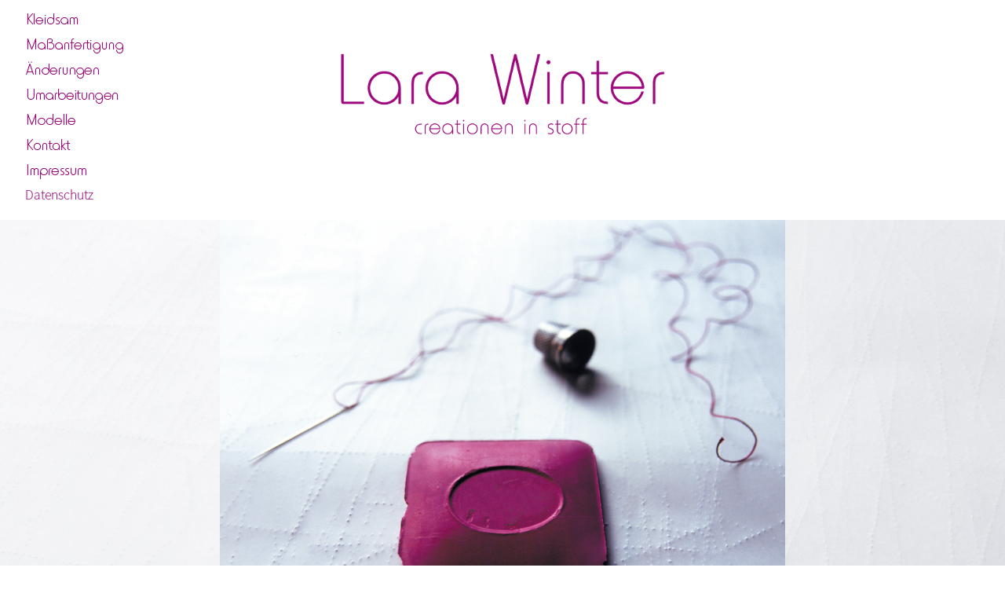

--- FILE ---
content_type: text/html; charset=UTF-8
request_url: https://larawinter.de/
body_size: 735
content:
<!DOCTYPE html>
<html lang="de">
<head>
<meta charset="UTF-8">
<title>Schneiderei Lara Winter - Kreationen in Stoff - Massanfertigungen - Änderungen - Umarbeitungen</title>

<!-- Meta Tags -->
<meta name="robots" content="index,follow">
<meta name="description" content="">
<meta name="author" content="Lara Winter">
<meta name="geo.placename" content="Niederried 23, 82069 Hohenschäftlarn, Deutschland">
<meta name="geo.position" content="47.989754, 11.451745">
<meta name="geo.region" content="DE-Bayern">
<meta name="ICBM" content="47.989754, 11.451745">

<!-- Stylesheets -->
<link rel="stylesheet" href="css/normalize.css" type="text/css">
<link rel="stylesheet" href="css/larawinter.css" type="text/css">

<!-- Icons -->
<!--<link rel="shortcut icon" href="favicon.png" type="image/x-icon">-->

<!-- Scripts -->
<script type="text/javascript"></script>

<!--[if lt IE 9]>
<script src="https://cdnjs.cloudflare.com/ajax/libs/html5shiv/3.7.3/html5shiv.min.js"></script>
<![endif]-->

</head>
<body>
	
	<header>
		<img id="logo" src="images/Logo.png" alt="Lara Winter - Kreationen in Stoff">
	</header>
<nav>
	<ul id="navigation"><li><a id="a_kleidsam" href="kleidsam.php"></a></li><li><a id="a_massanfertigung" href="massanfertigung.php"></a></li><li><a id="a_aenderungen" href="aenderungen.php"></a></li><li><a id="a_umarbeitungen" href="umarbeitungen.php"></a></li><li><a id="a_modelle" href="modelle.php"></a></li><li><a id="a_kontakt" href="kontakt.php"></a></li><li><a id="a_impressum" href="impressum.php"></a></li><li><a id="a_datenschutz" href="datenschutz.php"></a></li></ul>
</nav>
<section class="content-front">
	<div class="frontimage">
		<img src="images/frontimage.png" alt="Lara Winter - Nähkissen und Nähnadel mit Faden">
	</div>
</section>
<!--<footer>
<a href="impresssum.php"><img src="modules/navigation/impressum.png"></a>
</footer>-->
</body>
</html>


--- FILE ---
content_type: text/css
request_url: https://larawinter.de/css/larawinter.css
body_size: 763
content:
html { 
  background: url(images/bg.jpg) no-repeat center center fixed; 
  -webkit-background-size: cover;
  -moz-background-size: cover;
  -o-background-size: cover;
  background-size: cover;
}

body {
	font-family: "Helvetica", Sans-Serif;
	color:#9e097d;
	font-size: 15px;
}
h1 {
font-size:15px;
font-weight:bold;
}

header {
	width: 100%;
	height: 280px;
	background-color: #fff;
	text-align:center;
}
#logo {
	margin-top:64px;
}
.content-front {
	width: 100%;
	padding: 0px;
}
.content {
	width: 100%;
	padding: 0px;
	margin-top: -10px;
}
.frontimage {
	width: 720px;
	margin: 0 auto;
}
.cycle-slideshow {
	width: 480px;
	margin: 0 auto;
}
.content-inner {
	width: 600px;
	min-height:480px;
	margin: 0 auto;
	text-align: center;
	background-color:#fff;
	line-height: 18px;
	padding: 10px 20px 10px 20px;
}


/* Menü */

nav
{
	position:absolute;
	top:10px;
	left:30px;
	}


/*Navigation*/
  
 nav ul { margin:0; padding: 0; }
  
 nav ul li { list-style-type: none; margin:0; padding: 0; }
  
 nav ul li a { display:block; height: 32px; width:135px; margin:0; padding: 0; }

#a_kleidsam{
	background-image:url(../modules/navigation/kleidsam.png);
}

#a_kleidsam:hover, #a_kleidsam-current{
	background-image:url(../modules/navigation/kleidsam-bold.png);
}

#a_massanfertigung{
	background-image:url(../modules/navigation/massanfertigung.png);
}

#a_massanfertigung:hover, #a_massanfertigung-current{
	background-image:url(../modules/navigation/massanfertigung-bold.png);
}
#a_aenderungen{
	background-image:url(../modules/navigation/aenderungen.png);
}

#a_aenderungen:hover, #a_aenderungen-current{
	background-image:url(../modules/navigation/aenderungen-bold.png);
}
#a_umarbeitungen{
	background-image:url(../modules/navigation/umarbeitungen.png);
}

#a_umarbeitungen:hover, #a_umarbeitungen-current{
	background-image:url(../modules/navigation/umarbeitungen-bold.png);
}
#a_modelle{
	background-image:url(../modules/navigation/modelle.png);
}

#a_modelle:hover, #a_modelle-current{
	background-image:url(../modules/navigation/modelle-bold.png);
}
#a_kontakt{
	background-image:url(../modules/navigation/kontakt.png);
}

#a_kontakt:hover, #a_kontakt-current{
	background-image:url(../modules/navigation/kontakt-bold.png);
}
#a_impressum{
	background-image:url(../modules/navigation/impressum.png);
}

#a_impressum:hover, #a_impressum-current{
	background-image:url(../modules/navigation/impressum-bold.png);
}

#a_datenschutz{
	background-image:url(../modules/navigation/datenschutz.png);
}

#a_datenschutz:hover, #a_datenschutz-current{
	background-image:url(../modules/navigation/datenschutz-bold.png);
}

/*Tabellen*/

.dienstleistung {
	/*background:#666;*/
	width:580px;
	
}

.dienstleistung td {
	padding: 0 0 2px 20px;
}


.leistung {
	width: 470px;
	vertical-align: top;
	text-align:left;
	/*background: blue;*/
 }

.preis {
	width: 110px;
	text-align:right;
	vertical-align: top;
	/*background: red;*/
 }

